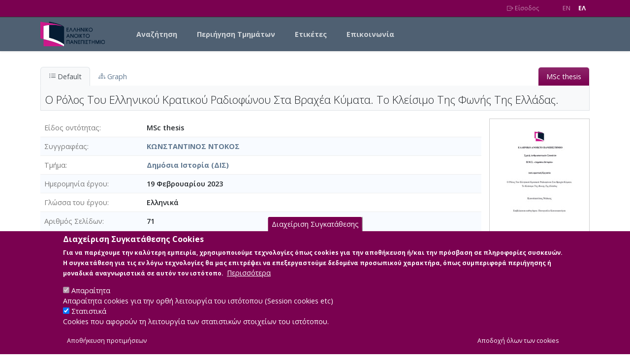

--- FILE ---
content_type: text/html; charset=UTF-8
request_url: https://apothesis.eap.gr/archive/item/179222?lang=el
body_size: 10640
content:

<!DOCTYPE html>
<html lang="el" dir="ltr" class="h-100">
  <head>
    <link rel="preconnect" href="https://fonts.googleapis.com">
    <link rel="preconnect" href="https://fonts.gstatic.com" crossorigin>
    <meta charset="utf-8" />
<noscript><style>form.antibot * :not(.antibot-message) { display: none !important; }</style>
</noscript><script async src="https://www.googletagmanager.com/gtag/js?id=G-WV7RC604GJ"></script>
<script>window.dataLayer = window.dataLayer || [];function gtag(){dataLayer.push(arguments)};gtag("js", new Date());gtag("set", "developer_id.dMDhkMT", true);gtag("config", "G-WV7RC604GJ", {"groups":"default","page_placeholder":"PLACEHOLDER_page_location"});</script>
<meta name="Generator" content="Drupal 10 (https://www.drupal.org)" />
<meta name="MobileOptimized" content="width" />
<meta name="HandheldFriendly" content="true" />
<meta name="viewport" content="width=device-width, initial-scale=1.0" />
<style>div#sliding-popup, div#sliding-popup .eu-cookie-withdraw-banner, .eu-cookie-withdraw-tab {background: #7a0150} div#sliding-popup.eu-cookie-withdraw-wrapper { background: transparent; } #sliding-popup h1, #sliding-popup h2, #sliding-popup h3, #sliding-popup p, #sliding-popup label, #sliding-popup div, .eu-cookie-compliance-more-button, .eu-cookie-compliance-secondary-button, .eu-cookie-withdraw-tab { color: #ffffff;} .eu-cookie-withdraw-tab { border-color: #ffffff;}</style>
<meta name="citation_title" content="Ο Ρόλος Του Ελληνικού Κρατικού Ραδιοφώνου Στα Βραχέα Κύματα.  Το Κλείσιμο Της Φωνής Της Ελλάδας." />
<meta name="citation_author" content="ΚΩΝΣΤΑΝΤΙΝΟΣ ΝΤΟΚΟΣ" />
<meta name="citation_keywords" content="Ραδιόφωνο, βραχέα κύματα, ασυρματιστές, Η Φωνή της Ελλάδας, ναυτεργάτες." />
<meta name="citation_pdf_url" content="/archive/download/37d7142b-4758-46e0-a01e-537b89d5c3bd.pdf" />
<script type="application/ld+json">{"@context":"https://schema.org/","@type":"ScholarlyArticle","headline":"Ο Ρόλος Του Ελληνικού Κρατικού Ραδιοφώνου Στα Βραχέα Κύματα.  Το Κλείσιμο Της Φωνής Της Ελλάδας.","mainEntityOfPage":"https://apothesis.eap.gr/archive/item/179222","datePublished":"2023-02-19","author":[{"@context":"https://schema.org/","@type":"Person","name":"ΚΩΝΣΤΑΝΤΙΝΟΣ ΝΤΟΚΟΣ"}],"abstract":[{"@value":"<p>&nbsp; &nbsp; &nbsp;Με αφορμή το κλείσιμο του προγράμματος \"Η Φωνή της Ελλάδας\" στα βραχέα κύματα, η παρούσα διπλωματική εργασία διερευνά την εξέλιξη της τεχνολογίας του ραδιοφώνου και παράλληλα επιχειρεί να αποτιμήσει την απήχηση του συγκεκριμένου προγράμματος στο ιδιαίτερο ραδιοφωνικό κοινό στο οποίο απευθύνθηκε.&nbsp;</p>","@language":"el"}]}</script>
<link rel="icon" href="/themes/custom/eap_repo/favicon.ico" type="image/vnd.microsoft.icon" />
<script src="/sites/default/files/eu_cookie_compliance/eu_cookie_compliance.script.js?t6c92x" defer></script>

    <title>Ο Ρόλος Του Ελληνικού Κρατικού Ραδιοφώνου Στα Βραχέα Κύματα. Το Κλείσιμο Της Φωνής Της Ελλάδας. | Apothesis - Ελληνικό Ανοικτό Πανεπιστήμιο</title>
    <link rel="stylesheet" media="all" href="/sites/default/files/css/css_G7O5Gi8xg0fXanl5nW3SW1QuxaCMylKWKsqGfOnX3a8.css?delta=0&amp;language=el&amp;theme=eap_repo&amp;include=[base64]" />
<link rel="stylesheet" media="all" href="/assets/vendor/bookreader4/BookReader.css" />
<link rel="stylesheet" media="all" href="/sites/default/files/css/css_tTJUcrS_G7E_RcKioMLUHt7Wcioc09X09vhGpDiBPVk.css?delta=2&amp;language=el&amp;theme=eap_repo&amp;include=[base64]" />
<link rel="stylesheet" media="all" href="https://fonts.googleapis.com/css2?family=Open+Sans:ital,wght@0,300;0,400;0,500;0,600;0,700;1,300;1,400;1,500;1,600;1,700&amp;display=swap" />
<link rel="stylesheet" media="all" href="/assets/vendor/bootstrap-icons/font/bootstrap-icons.css" />
<link rel="stylesheet" media="all" href="/assets/vendor/jquery-ui-1.13.2/jquery-ui.min.css" />
<link rel="stylesheet" media="all" href="/assets/vendor/select2/select2.min.css" />
<link rel="stylesheet" media="all" href="/assets/vendor/select2/select2-bootstrap-5-theme.min.css" />
<link rel="stylesheet" media="all" href="/sites/default/files/css/css_m58rNnFodt_c-VbjIpbqGkSLGGQ97Sq1EW7-NuZxVr0.css?delta=8&amp;language=el&amp;theme=eap_repo&amp;include=[base64]" />
<link rel="stylesheet" media="all" href="/assets/vendor/colorbox/example1/colorbox.css" />
<link rel="stylesheet" media="all" href="/assets/vendor/bootstrap-select/bootstrap-select.min.css" />
<link rel="stylesheet" media="all" href="/sites/default/files/css/css_gUZ4zgvx8vjbNtw1sbYjfdpW_5MrUwky8TNgiv4wBzo.css?delta=11&amp;language=el&amp;theme=eap_repo&amp;include=[base64]" />

    <script src="/assets/js/rg.js"></script>
<script src="/themes/contrib/bootstrap5/dist/bootstrap/5.3.3/dist/js/bootstrap.bundle.js"></script>

  </head>
  <body class="path-archive    bg- d-flex flex-column h-100">
        <a href="#main-content" class="visually-hidden focusable skip-link">
      Skip to main content
    </a>
    
      <div class="dialog-off-canvas-main-canvas d-flex flex-column h-100" data-off-canvas-main-canvas>
    
<header class="rg-header">
  <nav class="rg-top-nav navbar navbar-expand">
    <div class="container d-flex flex-wrap justify-content-end">
      
      
      <ul class="rg-menu-user me-3">
                  <li><a href="/saml/login"><i class="bi bi-box-arrow-right"></i> Είσοδος</a></li>
              </ul>

      <ul class="rg-menu-lang ms-3">
        <li><a href="/archive/item/179222?lang=en" class="">EN</a></li>
        <li><a href="/archive/item/179222?lang=el" class="active fw-bold">EΛ</a></li>
      </ul>
    </div>
  </nav>
  <nav class="rg-main-nav navbar navbar-expand-lg">
    <div class="container d-flex">
          <div id="block-eap-repo-branding" class="block block-system block-system-branding-block">
  
    
  <div class="navbar-brand d-flex align-items-center">

    <a href="/home" title="Home" rel="home" class="site-logo d-block">
    <img src="/themes/custom/eap_repo/logo.svg" height="50" width="131" alt="Home" />
  </a>
  
  <div>
    
      </div>
</div>
</div>


      <button class="navbar-toggler collapsed" type="button"
              data-bs-toggle="collapse"
              data-bs-target="#navbarSupportedContent"
              aria-controls="navbarSupportedContent"
              aria-expanded="false"
              aria-label="Toggle navigation">
        <span class="navbar-toggler-icon"></span>
      </button>
      <div class="collapse navbar-collapse main-menu-collapse" id="navbarSupportedContent">
            <nav role="navigation" aria-labelledby="block-eap-repo-main-navigation-menu" id="block-eap-repo-main-navigation" class="block block-menu navigation menu--main">
            
  <h5 class="visually-hidden" id="block-eap-repo-main-navigation-menu">Main navigation</h5>
  

        
            <ul data-block="nav_main" class="navbar-nav justify-content-end flex-wrap nav-level-0">
                    <li class="nav-item">
          <a href="/archive/search" class="nav-link" data-drupal-link-system-path="archive/search">Αναζήτηση</a>
      </li>

                    <li class="nav-item">
          <a href="/archive/item/235" class="nav-link" data-drupal-link-system-path="archive/item/235">Περιήγηση Τμημάτων</a>
      </li>

                    <li class="nav-item">
          <a href="/archive/tagcloud/keywords" class="nav-link" data-drupal-link-system-path="archive/tagcloud/keywords">Ετικέτες</a>
      </li>

                    <li class="nav-item">
          <a href="/contact/feedback" class="nav-link" data-drupal-link-system-path="contact/feedback">Επικοινωνία</a>
      </li>

        </ul>
  



  </nav>


      </div>
    </div>
  </nav>
</header>

<main role="main">
  <a id="main-content" tabindex="-1"></a>
      
  <div class="container">
    <div class="row g-0">
            <div class="order-1 order-lg-2 col-12">
            <div data-drupal-messages-fallback class="hidden"></div>
<div id="block-eap-repo-content" class="block block-system block-system-main-block">
  
    
      <!-- rg start -->
<div class="arch-wrap"><ul class="opac-item-tabs ptrn-tabs" role="tablist">
               <li><a href="#default-tab" role="tab" class="active"
                data-bs-toggle="tab"
                data-bs-target="#default-tab"
                onclick='d3.selectAll("svg").remove();'>
                    <i class="bi bi-list-ul"></i> Default</a>
                </li ><li><a href="#graph-tab" role="tab" data-bs-toggle="tab" data-bs-target="#graph-tab" onclick="loadVis()"><i class="bi bi-diagram-3"></i> Graph</a ></li ><li class="tabtype msc-thesis " /><a>MSc thesis</a></li></ul ><div class="tab-content type-auth-work" ><div id="default-tab" class="tab-pane active" ><div id="btitle" class="wrap-title" ><h1 id="item-title"  about="http://arc.altsol.com/archive/item/179222"  item-id="179222" property="dc:title" >Ο Ρόλος Του Ελληνικού Κρατικού Ραδιοφώνου Στα Βραχέα Κύματα. Το Κλείσιμο Της Φωνής Της Ελλάδας.</h1></div><div id="main-content-wrap" class="main-content-wrap" role="main" aria-label="Αναλυτικές πληροφορίες" ><div class="fields-photo-wrap" ><ol class="fields-list" ><li class="flxclmn"><label>Είδος οντότητας</label><span class="fldval">MSc thesis</span></li><li class="dissertation_author">
        <label>Συγγραφέας</label>
		<span class="fldval">
				  <a class="assetlink" href="/archive/item/179221"  >ΚΩΝΣΤΑΝΤΙΝΟΣ ΝΤΟΚΟΣ</a>
	    </span></li><li class="dissertation_department">
        <label>Τμήμα</label>
		<span class="fldval">
				  <a class="assetlink" href="/archive/item/121"  >Δημόσια Ιστορία (ΔΙΣ)</a>
	    </span></li><li class="Date"><label>Ημερομηνία έργου</label>
     <span class="fldval"  about="http://arc.altsol.com/archive/item/179222">
          <span property="dc:date" >19 Φεβρουαρίου 2023  </span>
     </span></li><li class="Language">
        <label>Γλώσσα του έργου</label>
		<span class="fldval">
				  Ελληνικά
	    </span></li><li class="Physical_Description">
        <label>Αριθμός Σελίδων</label>
		<span class="fldval">
				  71
	    </span></li><li class="dissertation_supervisor">
        <label>Επιβλέπων</label>
		<span class="fldval">
				  Κουτσοπανάγου, Παναγιούλα
	    </span></li><li class="keyword">
        <label>Λέξεις κλειδιά</label>
		<span class="fldval" >
				Ραδιόφωνο, βραχέα κύματα, ασυρματιστές, Η Φωνή της Ελλάδας, ναυτεργάτες.
		</span></li>
<li class="keyword">
        <label>Πρόγραμμα / Ενότητα</label>
		<span class="fldval" >
				ΙΣΤΟΡΙΑ ΚΑΙ ΜΜΕ
		</span></li><li class="appendixes"><label>Αριθμός Παραρτημάτων</label><span class="fldval">-</span></li><li class="references"><label>Αριθμός ελληνικών βιβλιογραφικών αναφορών</label><span class="fldval">66</span></li><li class="keyword">
        <label>Αριθμός διεθνών βιβλιογραφικών αναφορών</label>
		<span class="fldval" >
				19
		</span></li><li class="dissertation_abstract label-field-row">
        <label>Περίληψη (Abstract)</label>
        <ul class="longtext-list"  about="http://arc.altsol.com/archive/item/179222" >
                    <li>
                           <p style="text-align: justify;" data-mce-style="text-align: justify;">     Με αφορμή το κλείσιμο του προγράμματος "Η Φωνή της Ελλάδας" στα βραχέα κύματα, η παρούσα διπλωματική εργασία διερευνά την εξέλιξη της τεχνολογίας του ραδιοφώνου και παράλληλα επιχειρεί να αποτιμήσει την απήχηση του συγκεκριμένου προγράμματος στο ιδιαίτερο ραδιοφωνικό κοινό στο οποίο απευθύνθηκε. </p>
                        
                        
                    </li>
        </ul></li><li class="publisher">
        <label>Εκδότης</label>
		<span class="fldval" >
				Hellenic Open University
		</span></li><li class="dissertation_licence">
        <label>Άδεια</label>
		<span class="fldval">
				  <a class="assetlink" href="/archive/item/171"  >Attribution-NonCommercial-NoDerivatives 4.0 Διεθνές</a>
	    </span></li></ol><div id="photoContainer" class="field-photo" ><a class="group colorbox-load" rel="gal" href="/media/590/191/873/726/th_179222_0_big.jpg" title="Φωτογραφία του περιγραφόμενου στοιχείου" aria-hidden = "true" ><img class="img-fluid img-sm-detail" src="/media/590/191/873/726/th_179222_0_small.jpg" alt="Φωτογραφία του περιγραφόμενου στοιχείου" /></a></div></div></div><div id="item-content-wrap" class="item-content-wrap itemrel" role="complementary" aria-label="Συμπληρωματικές πληροφορίες" ><div class="bitstreams-panel bitstreams"><h4 class="bitstreams-panel-header"><strong>Κύρια Αρχεία Διατριβής</strong></h4><ul class="items-flx nozbr bitstreams-list"><li class="odd" ><div class="res-flx-item bitstreams-item last  "><span class="flx-item-thumb"><img src="/_assets/img/pdf.jpg"  alt="thumbnail of bitstream" /></span>  <div class="flx-item-info"> Ο Ρόλος Του Ελληνικού Κρατικού Ραδιοφώνου Στα Βραχέα Κύματα. Το Κλείσιμο Της Φωνής Της Ελλάδας.<br>Περιγραφή: std513055_NTOKOS_KONSTANTINOS_.pdf (pdf)
&nbsp; <a class="btn btn-primary btn-sm bookreader-ctrl" id="btn-br-179230" role="button"  href="#clp-br-179230" aria-expanded="false" aria-controls="clp-br-179230" data-rg-target-id="clp-br-179230" data-rg-bitstream-id="179230">
                <i class="bi bi-book" aria-hidden="true"></i> Book Reader</a><div class="cataloging-actions-group" role="group" aria-label="Item Actions"></div> <!-- end Item Actions --><br/>Μέγεθος: 0.7&nbsp;MB</div><span class="r_icons"><a href="/archive/download/37d7142b-4758-46e0-a01e-537b89d5c3bd.pdf" title="Μεταφόρτωση του αρχείου"><i class="bi bi-download"></i></a></span></div><div class="item-br-wrap">
                           <div class="rg-slider closed" id="clp-br-179230">
                               <div id="br-179230" class="BookReader">

                               </div>
                           </div>
                        </div></li></ul> <!--end items-flx wrapdiv--> </div> <!-- end panel div --> </div></div>
          <div id="graph-tab" class="tab-pane" tabindex="100" aria-hidden="true">

            <div id="node-title" class="title-hwrap">
              <h1 id="item-title" class="item-title">Ο Ρόλος Του Ελληνικού Κρατικού Ραδιοφώνου Στα Βραχέα Κύματα. Το Κλείσιμο Της Φωνής Της Ελλάδας. - <em class="text-muted">Identifier:</em> 179222</h1>

              <div class="flxclmn">
                <p>Internal display of the 179222 entity interconnections <span class="text-muted"> (Node labels correspond to identifiers)</span></p>
              </div>

            </div>
              <div id="graph-wrap" class="graph-wrap">

                  <div id="gwait" style="display:block; position:absolute;"><img src="/_assets/img/loading.gif" width="64" height="64" /><br>Loading..</div>
                  <div id="graph-main" class="graph-main">

                  </div>
                  <div id="side-panel" class="graph-sidebar">
                      <div id="legend" class="panel panel-default">
                          <div id="legendTitle" class="panel-heading">
                            <h3 class="panel-title">
                              <a data-bs-toggle="collapse" data-bs-target="#legendBody" href="#">
                                <i class="bi bi-card-list"></i> Legend
                              </a>
                            </h3>
                          </div>
                          <div id="legendBody" class="panel-body collapse">
                              <div>
                                  <ul class="list list-group">
                                  </ul>
                              </div>
                          </div>
                      </div>
                      <div id="graph-nav" class="panel panel-default">
                          <div id="navTitle" class="panel-heading">
                            <h3 class="panel-title">
                              <a data-bs-toggle="collapse" data-bs-target="#navBody" href="#">
                                <i class="bi bi-sort-down"></i>
                                Navigation
                              </a>
                            </h3>
                          </div>
                          <div id="navBody" class="panel-body collapse show">
                              <div>
                                  <ul class="list-group"></ul>
                              </div>
                          </div>
                      </div>
                      <div id="graph-info" class="panel panel-default">
                          <div id="infoTitle" class="panel-heading">
                            <h3 class="panel-title">
                              <a data-bs-toggle="collapse" data-bs-target="#infoBody" href="#">
                                <i class="bi bi-info-circle"></i>
                                Info
                              </a>
                            </h3>
                          </div>
                          <div id="infoBody" class="panel-body collapse show">
                              <div>
                                  <div id="info" class="panel panel-default">
                                      <div class="padding"></div>
                                  </div>
                                  <div id="iwait" style="display:none"><img src="/_assets/img/loading.gif" width="32" height="32" /><br>Loading..</div>
                                  <ul class="list-group"></ul>
                              </div>
                          </div>
                      </div>
                      <div id="menu" class="panel panel-default">
                          <div id="controlTitle" class="panel-heading">
                            <h3 class="panel-title">
                              <a data-bs-toggle="collapse" data-bs-target="#controlBody" href="#">
                                <i class="bi bi-gear-wide-connected"></i>
                                Controls
                              </a>
                            </h3>
                         </div>
                          <div id="controlBody" class="panel-body collapse form-check">
                              <div>
                                  <div class="btn-group form-group" role="group">
                                      <button type="button" class="btn btn-default" onclick="graph.force.stop(); graph.force.gravity(0);">Freeze</button>
                                      <button type="button" class="btn btn-default" onclick="graph.force.gravity(0.004); graph.force.resume()">Thaw</button>
                                      <button type="button" class="btn btn-default" onclick="graph.force.stop(); graph.zoomFit(0.95, 500)">Fit</button>
                                  </div>
                                  <div class="form-group range">
                                      <label for="narrowControl">Narrowness</label>
                                      <input type="range" class="narrow-range" id="narrowControl" min="2" max="10" value="2" onchange="graph.nodesSpread(this)">
                                  </div>
                                  <div class="form-group checkbox">
                                      <label><input type="checkbox" onchange="graph.toggleLinks(this)">Inferred</label>
                                  </div>
                              </div>
                          </div>
                      </div>
                  </div>
              </div>
          </div>
        </div><script>
      if(!window['rg_translations']) {
        window['rg_translations'] = {};
      }
     window['rg_translations']['Page']='Σελίδα';
window['rg_translations'][' of ']=' από ';
window['rg_translations']['Zoom out']='Σμίκρυνση';
window['rg_translations']['Zoom in']='Μεγέθυνση';
window['rg_translations']['One-page view']='Μονοσέλιδη εμφάνιση';
window['rg_translations']['Two-page view']='Δισέλιδη εμφάνιση';
window['rg_translations']['Toggle fullscreen']='Εναλλαγή πλήρης οθόνης';
window['rg_translations']['Thumbnail view']='Εμφάνιση μικρογραφιών';
window['rg_translations']['Flip left']='Γύρισμα σελίδας αριστερά';
window['rg_translations']['Flip right']='Γύρισμα σελίδας δεξιά';
window['rg_translations']['Reset']='Επαναφορά';
window['rg_translations']['Rotate 90 Degrees Left']='Περιστροφή 90 μοίρες Αριστερά';
window['rg_translations']['Rotate 90 Degrees Right']='Περιστροφή 90 μοίρες Δεξιά';
window['rg_translations']['Rotate 180 Degrees']='Περιστροφή 180 μοίρες';
window['rg_translations']['Click to enter Inspect Mode']='Λειτουργία Επισκόπησης Λεπτομερειών';
window['rg_translations']['Inspect Detail Mode.']='Λειτουργία Επισκόπησης.';
window['rg_translations']['Scroll to zoom and click to pan the image around']='Χρησιμοποιήστε το Scroll για Μεγέθυνση/Σμίκρυνση και κρατήστε το κλίκ για να μετακινήσετε την εικόνα';
</script>
</div>
<!-- rg fin -->
  </div>


      </div>
          </div>
  </div>

</main>

  <footer>
    <div class="container">
          <div id="block-footersocial" class="block block-block-content block-block-content347afb8a-3c88-4909-b952-c79b36545020">
  
    
      
            <div class="clearfix text-formatted field field--name-body field--type-text-with-summary field--label-hidden field__item"><div class="text-center">
<a href="https://www.facebook.com/eapuni/" target="_blank" class="me-1"><i class="bi bi-facebook" style="font-size: 1.8rem" role="button" aria-hidden="true"></i></a>
<a href="https://twitter.com/eapuni" target="_blank" class="me-1"><i class="bi bi-twitter" style="font-size: 1.8rem" role="button" aria-hidden="true"></i></a>
<a href="https://www.linkedin.com/edu/school?id=189134" target="_blank" class="me-1"><i class="bi bi-linkedin" style="font-size: 1.8rem" role="button" aria-hidden="true"></i></a>
 <a href="https://www.youtube.com/c/%CE%95%CE%BB%CE%BB%CE%B7%CE%BD%CE%B9%CE%BA%CF%8C%CE%91%CE%BD%CE%BF%CE%B9%CE%BA%CF%84%CF%8C%CE%A0%CE%B1%CE%BD%CE%B5%CF%80%CE%B9%CF%83%CF%84%CE%AE%CE%BC%CE%B9%CE%BF%CE%95%CE%91%CE%A0" target="_blank" class="me-1"><i class="bi bi-youtube" style="font-size: 1.8rem" role="button" aria-hidden="true"></i></a>
</div></div>
      
  </div>
<div id="block-poweredby" class="block block-block-content block-block-contentb38983e2-ff6d-45bf-9242-376cfd47c555">
  
    
      
            <div class="clearfix text-formatted field field--name-body field--type-text-with-summary field--label-hidden field__item"><p class="poweredby text-center my-3 py-3"><small>Developed by </small><a href="https://www.interoptics.gr" target="_blank"><small><strong>INTEROPTICS</strong></small></a> | <small>Powered by </small><a href="https://reasonablegraph.org/" target="_blank"><small><strong>ReasonableGraph.org</strong></small></a> &nbsp;&nbsp;<a href="/accessibility-note"><small>Δήλωση Προσβασιμότητας</small></a>&nbsp;|&nbsp; <a href="/staff/login"><small>CMS Login</small></a></p></div>
      
  </div>


    </div>
  </footer>


<!-- Modal 
<div class="modal fade" id="announceModal" tabindex="-1"
     aria-labelledby="announceModalLabel" aria-hidden="true">
    <div class="modal-dialog modal-dialog-centered">
        <div class="modal-content">
            <div class="modal-header">
                <h1 class="modal-title fs-5" id="announceModalLabel">Ανακοίνωση</h1>
                <button type="button" class="btn-close" data-bs-dismiss="modal"
                        aria-label="Close"></button>
            </div>
            <div class="modal-body">
                <p>Σας ενημερώνουμε ότι η λειτουργία του Ιδρυματικού Αποθετηρίου δεν θα
                    είναι δυνατή κατά τις επόμενες ημέρες, λόγω τεχνικών διεργασιών.
                </p>
                <p>
                    Ζητούμε συγγνώμη για την αναστάτωση και ευχαριστούμε για την κατανόησή
                    σας.
                </p>
            </div>
            <div class="modal-footer">
                <button type="button" class="btn btn-secondary" data-bs-dismiss="modal">
                    Κλείσιμο
                </button>
            </div>
        </div>
    </div>
</div>
-->

<script type="application/javascript">
//  window.onload = (event) => {
//    const announceModal = new bootstrap.Modal('#announceModal', {
//      keyboard: false
//    })
//    announceModal.show();
//};
</script>

<script src="https://cdn.userway.org/widget.js" data-account="jfnQ9850fB"></script>

  </div>

    
    <script type="application/json" data-drupal-selector="drupal-settings-json">{"path":{"baseUrl":"\/","pathPrefix":"","currentPath":"archive\/item\/179222","currentPathIsAdmin":false,"isFront":false,"currentLanguage":"el","currentQuery":{"lang":"el"}},"pluralDelimiter":"\u0003","suppressDeprecationErrors":true,"google_analytics":{"account":"G-WV7RC604GJ","trackOutbound":true,"trackMailto":true,"trackTel":true,"trackDownload":true,"trackDownloadExtensions":"7z|aac|arc|arj|asf|asx|avi|bin|csv|doc(x|m)?|dot(x|m)?|exe|flv|gif|gz|gzip|hqx|jar|jpe?g|js|mp(2|3|4|e?g)|mov(ie)?|msi|msp|pdf|phps|png|ppt(x|m)?|pot(x|m)?|pps(x|m)?|ppam|sld(x|m)?|thmx|qtm?|ra(m|r)?|sea|sit|tar|tgz|torrent|txt|wav|wma|wmv|wpd|xls(x|m|b)?|xlt(x|m)|xlam|xml|z|zip"},"eu_cookie_compliance":{"cookie_policy_version":"1.0.0","popup_enabled":true,"popup_agreed_enabled":false,"popup_hide_agreed":false,"popup_clicking_confirmation":false,"popup_scrolling_confirmation":false,"popup_html_info":"\u003Cbutton type=\u0022button\u0022 class=\u0022eu-cookie-withdraw-tab\u0022\u003E\u0394\u03b9\u03b1\u03c7\u03b5\u03af\u03c1\u03b9\u03c3\u03b7 \u03a3\u03c5\u03b3\u03ba\u03b1\u03c4\u03ac\u03b8\u03b5\u03c3\u03b7\u03c2\u003C\/button\u003E\n\u003Cdiv aria-labelledby=\u0022popup-text\u0022  class=\u0022eu-cookie-compliance-banner eu-cookie-compliance-banner-info eu-cookie-compliance-banner--categories\u0022\u003E\n  \u003Cdiv class=\u0022popup-content info eu-cookie-compliance-content\u0022\u003E\n        \u003Cdiv id=\u0022popup-text\u0022 class=\u0022eu-cookie-compliance-message\u0022 role=\u0022document\u0022\u003E\n      \u003Ch2\u003E\u0394\u03b9\u03b1\u03c7\u03b5\u03af\u03c1\u03b9\u03c3\u03b7 \u03a3\u03c5\u03b3\u03ba\u03b1\u03c4\u03ac\u03b8\u03b5\u03c3\u03b7\u03c2 Cookies\u003C\/h2\u003E\u003Cp\u003E\u0393\u03b9\u03b1 \u03bd\u03b1 \u03c0\u03b1\u03c1\u03ad\u03c7\u03bf\u03c5\u03bc\u03b5 \u03c4\u03b7\u03bd \u03ba\u03b1\u03bb\u03cd\u03c4\u03b5\u03c1\u03b7 \u03b5\u03bc\u03c0\u03b5\u03b9\u03c1\u03af\u03b1, \u03c7\u03c1\u03b7\u03c3\u03b9\u03bc\u03bf\u03c0\u03bf\u03b9\u03bf\u03cd\u03bc\u03b5 \u03c4\u03b5\u03c7\u03bd\u03bf\u03bb\u03bf\u03b3\u03af\u03b5\u03c2 \u03cc\u03c0\u03c9\u03c2 cookies \u03b3\u03b9\u03b1 \u03c4\u03b7\u03bd \u03b1\u03c0\u03bf\u03b8\u03ae\u03ba\u03b5\u03c5\u03c3\u03b7 \u03ae\/\u03ba\u03b1\u03b9 \u03c4\u03b7\u03bd \u03c0\u03c1\u03cc\u03c3\u03b2\u03b1\u03c3\u03b7 \u03c3\u03b5 \u03c0\u03bb\u03b7\u03c1\u03bf\u03c6\u03bf\u03c1\u03af\u03b5\u03c2 \u03c3\u03c5\u03c3\u03ba\u03b5\u03c5\u03ce\u03bd. \u0397 \u03c3\u03c5\u03b3\u03ba\u03b1\u03c4\u03ac\u03b8\u03b5\u03c3\u03b7 \u03b3\u03b9\u03b1 \u03c4\u03b9\u03c2 \u03b5\u03bd \u03bb\u03cc\u03b3\u03c9 \u03c4\u03b5\u03c7\u03bd\u03bf\u03bb\u03bf\u03b3\u03af\u03b5\u03c2 \u03b8\u03b1 \u03bc\u03b1\u03c2 \u03b5\u03c0\u03b9\u03c4\u03c1\u03ad\u03c8\u03b5\u03b9 \u03bd\u03b1 \u03b5\u03c0\u03b5\u03be\u03b5\u03c1\u03b3\u03b1\u03c3\u03c4\u03bf\u03cd\u03bc\u03b5 \u03b4\u03b5\u03b4\u03bf\u03bc\u03ad\u03bd\u03b1 \u03c0\u03c1\u03bf\u03c3\u03c9\u03c0\u03b9\u03ba\u03bf\u03cd \u03c7\u03b1\u03c1\u03b1\u03ba\u03c4\u03ae\u03c1\u03b1, \u03cc\u03c0\u03c9\u03c2 \u03c3\u03c5\u03bc\u03c0\u03b5\u03c1\u03b9\u03c6\u03bf\u03c1\u03ac \u03c0\u03b5\u03c1\u03b9\u03ae\u03b3\u03b7\u03c3\u03b7\u03c2 \u03ae \u03bc\u03bf\u03bd\u03b1\u03b4\u03b9\u03ba\u03ac \u03b1\u03bd\u03b1\u03b3\u03bd\u03c9\u03c1\u03b9\u03c3\u03c4\u03b9\u03ba\u03ac \u03c3\u03b5 \u03b1\u03c5\u03c4\u03cc\u03bd \u03c4\u03bf\u03bd \u03b9\u03c3\u03c4\u03cc\u03c4\u03bf\u03c0\u03bf.\u0026nbsp;\u003C\/p\u003E\n              \u003Cbutton type=\u0022button\u0022 class=\u0022find-more-button eu-cookie-compliance-more-button\u0022\u003E\u03a0\u03b5\u03c1\u03b9\u03c3\u03c3\u03cc\u03c4\u03b5\u03c1\u03b1\u003C\/button\u003E\n          \u003C\/div\u003E\n\n          \u003Cdiv id=\u0022eu-cookie-compliance-categories\u0022 class=\u0022eu-cookie-compliance-categories\u0022\u003E\n                  \u003Cdiv class=\u0022eu-cookie-compliance-category\u0022\u003E\n            \u003Cdiv\u003E\n              \u003Cinput type=\u0022checkbox\u0022 name=\u0022cookie-categories\u0022 class=\u0022eu-cookie-compliance-category-checkbox\u0022 id=\u0022cookie-category-aparaitita\u0022\n                     value=\u0022aparaitita\u0022\n                      checked                       disabled  \u003E\n              \u003Clabel for=\u0022cookie-category-aparaitita\u0022\u003E\u0391\u03c0\u03b1\u03c1\u03b1\u03af\u03c4\u03b7\u03c4\u03b1\u003C\/label\u003E\n            \u003C\/div\u003E\n                          \u003Cdiv class=\u0022eu-cookie-compliance-category-description\u0022\u003E\u0391\u03c0\u03b1\u03c1\u03b1\u03af\u03c4\u03b7\u03c4\u03b1 cookies \u03b3\u03b9\u03b1 \u03c4\u03b7\u03bd \u03bf\u03c1\u03b8\u03ae \u03bb\u03b5\u03b9\u03c4\u03bf\u03c5\u03c1\u03b3\u03af\u03b1 \u03c4\u03bf\u03c5 \u03b9\u03c3\u03c4\u03cc\u03c4\u03bf\u03c0\u03bf\u03c5 (Session cookies etc)\u003C\/div\u003E\n                      \u003C\/div\u003E\n                  \u003Cdiv class=\u0022eu-cookie-compliance-category\u0022\u003E\n            \u003Cdiv\u003E\n              \u003Cinput type=\u0022checkbox\u0022 name=\u0022cookie-categories\u0022 class=\u0022eu-cookie-compliance-category-checkbox\u0022 id=\u0022cookie-category-statistika\u0022\n                     value=\u0022statistika\u0022\n                      checked                       \u003E\n              \u003Clabel for=\u0022cookie-category-statistika\u0022\u003E\u03a3\u03c4\u03b1\u03c4\u03b9\u03c3\u03c4\u03b9\u03ba\u03ac\u003C\/label\u003E\n            \u003C\/div\u003E\n                          \u003Cdiv class=\u0022eu-cookie-compliance-category-description\u0022\u003ECookies \u03c0\u03bf\u03c5 \u03b1\u03c6\u03bf\u03c1\u03bf\u03cd\u03bd \u03c4\u03b7 \u03bb\u03b5\u03b9\u03c4\u03bf\u03c5\u03c1\u03b3\u03af\u03b1 \u03c4\u03c9\u03bd \u03c3\u03c4\u03b1\u03c4\u03b9\u03c3\u03c4\u03b9\u03ba\u03ce\u03bd \u03c3\u03c4\u03bf\u03b9\u03c7\u03b5\u03af\u03c9\u03bd \u03c4\u03bf\u03c5 \u03b9\u03c3\u03c4\u03cc\u03c4\u03bf\u03c0\u03bf\u03c5.\u003C\/div\u003E\n                      \u003C\/div\u003E\n                          \u003Cdiv class=\u0022eu-cookie-compliance-categories-buttons\u0022\u003E\n            \u003Cbutton type=\u0022button\u0022\n                    class=\u0022eu-cookie-compliance-save-preferences-button  button button--small\u0022\u003E\u0391\u03c0\u03bf\u03b8\u03ae\u03ba\u03b5\u03c5\u03c3\u03b7 \u03c0\u03c1\u03bf\u03c4\u03b9\u03bc\u03ae\u03c3\u03b5\u03c9\u03bd\u003C\/button\u003E\n          \u003C\/div\u003E\n              \u003C\/div\u003E\n    \n    \u003Cdiv id=\u0022popup-buttons\u0022 class=\u0022eu-cookie-compliance-buttons eu-cookie-compliance-has-categories\u0022\u003E\n            \u003Cbutton type=\u0022button\u0022 class=\u0022agree-button eu-cookie-compliance-default-button button button--small button--primary\u0022\u003E\u0391\u03c0\u03bf\u03b4\u03bf\u03c7\u03ae \u03cc\u03bb\u03c9\u03bd \u03c4\u03c9\u03bd cookies\u003C\/button\u003E\n              \u003Cbutton type=\u0022button\u0022 class=\u0022eu-cookie-withdraw-button visually-hidden button button--small\u0022\u003E\u0391\u03c0\u03cc\u03c3\u03c5\u03c1\u03c3\u03b7 \u03a3\u03c5\u03b3\u03ba\u03b1\u03c4\u03ac\u03b8\u03b5\u03c3\u03b7\u03c2\u003C\/button\u003E\n          \u003C\/div\u003E\n  \u003C\/div\u003E\n\u003C\/div\u003E","use_mobile_message":false,"mobile_popup_html_info":"\u003Cbutton type=\u0022button\u0022 class=\u0022eu-cookie-withdraw-tab\u0022\u003E\u0394\u03b9\u03b1\u03c7\u03b5\u03af\u03c1\u03b9\u03c3\u03b7 \u03a3\u03c5\u03b3\u03ba\u03b1\u03c4\u03ac\u03b8\u03b5\u03c3\u03b7\u03c2\u003C\/button\u003E\n\u003Cdiv aria-labelledby=\u0022popup-text\u0022  class=\u0022eu-cookie-compliance-banner eu-cookie-compliance-banner-info eu-cookie-compliance-banner--categories\u0022\u003E\n  \u003Cdiv class=\u0022popup-content info eu-cookie-compliance-content\u0022\u003E\n        \u003Cdiv id=\u0022popup-text\u0022 class=\u0022eu-cookie-compliance-message\u0022 role=\u0022document\u0022\u003E\n      \n              \u003Cbutton type=\u0022button\u0022 class=\u0022find-more-button eu-cookie-compliance-more-button\u0022\u003E\u03a0\u03b5\u03c1\u03b9\u03c3\u03c3\u03cc\u03c4\u03b5\u03c1\u03b1\u003C\/button\u003E\n          \u003C\/div\u003E\n\n          \u003Cdiv id=\u0022eu-cookie-compliance-categories\u0022 class=\u0022eu-cookie-compliance-categories\u0022\u003E\n                  \u003Cdiv class=\u0022eu-cookie-compliance-category\u0022\u003E\n            \u003Cdiv\u003E\n              \u003Cinput type=\u0022checkbox\u0022 name=\u0022cookie-categories\u0022 class=\u0022eu-cookie-compliance-category-checkbox\u0022 id=\u0022cookie-category-aparaitita\u0022\n                     value=\u0022aparaitita\u0022\n                      checked                       disabled  \u003E\n              \u003Clabel for=\u0022cookie-category-aparaitita\u0022\u003E\u0391\u03c0\u03b1\u03c1\u03b1\u03af\u03c4\u03b7\u03c4\u03b1\u003C\/label\u003E\n            \u003C\/div\u003E\n                          \u003Cdiv class=\u0022eu-cookie-compliance-category-description\u0022\u003E\u0391\u03c0\u03b1\u03c1\u03b1\u03af\u03c4\u03b7\u03c4\u03b1 cookies \u03b3\u03b9\u03b1 \u03c4\u03b7\u03bd \u03bf\u03c1\u03b8\u03ae \u03bb\u03b5\u03b9\u03c4\u03bf\u03c5\u03c1\u03b3\u03af\u03b1 \u03c4\u03bf\u03c5 \u03b9\u03c3\u03c4\u03cc\u03c4\u03bf\u03c0\u03bf\u03c5 (Session cookies etc)\u003C\/div\u003E\n                      \u003C\/div\u003E\n                  \u003Cdiv class=\u0022eu-cookie-compliance-category\u0022\u003E\n            \u003Cdiv\u003E\n              \u003Cinput type=\u0022checkbox\u0022 name=\u0022cookie-categories\u0022 class=\u0022eu-cookie-compliance-category-checkbox\u0022 id=\u0022cookie-category-statistika\u0022\n                     value=\u0022statistika\u0022\n                      checked                       \u003E\n              \u003Clabel for=\u0022cookie-category-statistika\u0022\u003E\u03a3\u03c4\u03b1\u03c4\u03b9\u03c3\u03c4\u03b9\u03ba\u03ac\u003C\/label\u003E\n            \u003C\/div\u003E\n                          \u003Cdiv class=\u0022eu-cookie-compliance-category-description\u0022\u003ECookies \u03c0\u03bf\u03c5 \u03b1\u03c6\u03bf\u03c1\u03bf\u03cd\u03bd \u03c4\u03b7 \u03bb\u03b5\u03b9\u03c4\u03bf\u03c5\u03c1\u03b3\u03af\u03b1 \u03c4\u03c9\u03bd \u03c3\u03c4\u03b1\u03c4\u03b9\u03c3\u03c4\u03b9\u03ba\u03ce\u03bd \u03c3\u03c4\u03bf\u03b9\u03c7\u03b5\u03af\u03c9\u03bd \u03c4\u03bf\u03c5 \u03b9\u03c3\u03c4\u03cc\u03c4\u03bf\u03c0\u03bf\u03c5.\u003C\/div\u003E\n                      \u003C\/div\u003E\n                          \u003Cdiv class=\u0022eu-cookie-compliance-categories-buttons\u0022\u003E\n            \u003Cbutton type=\u0022button\u0022\n                    class=\u0022eu-cookie-compliance-save-preferences-button  button button--small\u0022\u003E\u0391\u03c0\u03bf\u03b8\u03ae\u03ba\u03b5\u03c5\u03c3\u03b7 \u03c0\u03c1\u03bf\u03c4\u03b9\u03bc\u03ae\u03c3\u03b5\u03c9\u03bd\u003C\/button\u003E\n          \u003C\/div\u003E\n              \u003C\/div\u003E\n    \n    \u003Cdiv id=\u0022popup-buttons\u0022 class=\u0022eu-cookie-compliance-buttons eu-cookie-compliance-has-categories\u0022\u003E\n            \u003Cbutton type=\u0022button\u0022 class=\u0022agree-button eu-cookie-compliance-default-button button button--small button--primary\u0022\u003E\u0391\u03c0\u03bf\u03b4\u03bf\u03c7\u03ae \u03cc\u03bb\u03c9\u03bd \u03c4\u03c9\u03bd cookies\u003C\/button\u003E\n              \u003Cbutton type=\u0022button\u0022 class=\u0022eu-cookie-withdraw-button visually-hidden button button--small\u0022\u003E\u0391\u03c0\u03cc\u03c3\u03c5\u03c1\u03c3\u03b7 \u03a3\u03c5\u03b3\u03ba\u03b1\u03c4\u03ac\u03b8\u03b5\u03c3\u03b7\u03c2\u003C\/button\u003E\n          \u003C\/div\u003E\n  \u003C\/div\u003E\n\u003C\/div\u003E","mobile_breakpoint":768,"popup_html_agreed":false,"popup_use_bare_css":false,"popup_height":"auto","popup_width":"100%","popup_delay":1000,"popup_link":"https:\/\/www.eap.gr\/wp-content\/uploads\/2020\/10\/oroi-xr.pdf","popup_link_new_window":true,"popup_position":false,"fixed_top_position":true,"popup_language":"el","store_consent":false,"better_support_for_screen_readers":false,"cookie_name":"","reload_page":false,"domain":"","domain_all_sites":false,"popup_eu_only":false,"popup_eu_only_js":false,"cookie_lifetime":100,"cookie_session":0,"set_cookie_session_zero_on_disagree":0,"disagree_do_not_show_popup":false,"method":"categories","automatic_cookies_removal":true,"allowed_cookies":"","withdraw_markup":"\u003Cbutton type=\u0022button\u0022 class=\u0022eu-cookie-withdraw-tab\u0022\u003E\u0394\u03b9\u03b1\u03c7\u03b5\u03af\u03c1\u03b9\u03c3\u03b7 \u03a3\u03c5\u03b3\u03ba\u03b1\u03c4\u03ac\u03b8\u03b5\u03c3\u03b7\u03c2\u003C\/button\u003E\n\u003Cdiv aria-labelledby=\u0022popup-text\u0022 class=\u0022eu-cookie-withdraw-banner\u0022\u003E\n  \u003Cdiv class=\u0022popup-content info eu-cookie-compliance-content\u0022\u003E\n    \u003Cdiv id=\u0022popup-text\u0022 class=\u0022eu-cookie-compliance-message\u0022 role=\u0022document\u0022\u003E\n      \u003Ch2\u003E\u0394\u03b9\u03b1\u03c7\u03b5\u03af\u03c1\u03b9\u03c3\u03b7 \u03a3\u03c5\u03b3\u03ba\u03b1\u03c4\u03ac\u03b8\u03b5\u03c3\u03b7\u03c2 Cookies\u003C\/h2\u003E\u003Cp\u003E\u0393\u03b9\u03b1 \u03bd\u03b1 \u03c0\u03b1\u03c1\u03ad\u03c7\u03bf\u03c5\u03bc\u03b5 \u03c4\u03b7\u03bd \u03ba\u03b1\u03bb\u03cd\u03c4\u03b5\u03c1\u03b7 \u03b5\u03bc\u03c0\u03b5\u03b9\u03c1\u03af\u03b1, \u03c7\u03c1\u03b7\u03c3\u03b9\u03bc\u03bf\u03c0\u03bf\u03b9\u03bf\u03cd\u03bc\u03b5 \u03c4\u03b5\u03c7\u03bd\u03bf\u03bb\u03bf\u03b3\u03af\u03b5\u03c2 \u03cc\u03c0\u03c9\u03c2 cookies \u03b3\u03b9\u03b1 \u03c4\u03b7\u03bd \u03b1\u03c0\u03bf\u03b8\u03ae\u03ba\u03b5\u03c5\u03c3\u03b7 \u03ae\/\u03ba\u03b1\u03b9 \u03c4\u03b7\u03bd \u03c0\u03c1\u03cc\u03c3\u03b2\u03b1\u03c3\u03b7 \u03c3\u03b5 \u03c0\u03bb\u03b7\u03c1\u03bf\u03c6\u03bf\u03c1\u03af\u03b5\u03c2 \u03c3\u03c5\u03c3\u03ba\u03b5\u03c5\u03ce\u03bd. \u0397 \u03c3\u03c5\u03b3\u03ba\u03b1\u03c4\u03ac\u03b8\u03b5\u03c3\u03b7 \u03b3\u03b9\u03b1 \u03c4\u03b9\u03c2 \u03b5\u03bd \u03bb\u03cc\u03b3\u03c9 \u03c4\u03b5\u03c7\u03bd\u03bf\u03bb\u03bf\u03b3\u03af\u03b5\u03c2 \u03b8\u03b1 \u03bc\u03b1\u03c2 \u03b5\u03c0\u03b9\u03c4\u03c1\u03ad\u03c8\u03b5\u03b9 \u03bd\u03b1 \u03b5\u03c0\u03b5\u03be\u03b5\u03c1\u03b3\u03b1\u03c3\u03c4\u03bf\u03cd\u03bc\u03b5 \u03b4\u03b5\u03b4\u03bf\u03bc\u03ad\u03bd\u03b1 \u03c0\u03c1\u03bf\u03c3\u03c9\u03c0\u03b9\u03ba\u03bf\u03cd \u03c7\u03b1\u03c1\u03b1\u03ba\u03c4\u03ae\u03c1\u03b1, \u03cc\u03c0\u03c9\u03c2 \u03c3\u03c5\u03bc\u03c0\u03b5\u03c1\u03b9\u03c6\u03bf\u03c1\u03ac \u03c0\u03b5\u03c1\u03b9\u03ae\u03b3\u03b7\u03c3\u03b7\u03c2 \u03ae \u03bc\u03bf\u03bd\u03b1\u03b4\u03b9\u03ba\u03ac \u03b1\u03bd\u03b1\u03b3\u03bd\u03c9\u03c1\u03b9\u03c3\u03c4\u03b9\u03ba\u03ac \u03c3\u03b5 \u03b1\u03c5\u03c4\u03cc\u03bd \u03c4\u03bf\u03bd \u03b9\u03c3\u03c4\u03cc\u03c4\u03bf\u03c0\u03bf.\u003C\/p\u003E\n    \u003C\/div\u003E\n    \u003Cdiv id=\u0022popup-buttons\u0022 class=\u0022eu-cookie-compliance-buttons\u0022\u003E\n      \u003Cbutton type=\u0022button\u0022 class=\u0022eu-cookie-withdraw-button  button button--small button--primary\u0022\u003E\u0391\u03c0\u03cc\u03c3\u03c5\u03c1\u03c3\u03b7 \u03a3\u03c5\u03b3\u03ba\u03b1\u03c4\u03ac\u03b8\u03b5\u03c3\u03b7\u03c2\u003C\/button\u003E\n    \u003C\/div\u003E\n  \u003C\/div\u003E\n\u003C\/div\u003E","withdraw_enabled":true,"reload_options":0,"reload_routes_list":"","withdraw_button_on_info_popup":false,"cookie_categories":["aparaitita","statistika"],"cookie_categories_details":{"aparaitita":{"uuid":"42ba452f-5e9f-4b0d-a38f-230a85bcd4d5","langcode":"el","status":true,"dependencies":[],"id":"aparaitita","label":"\u0391\u03c0\u03b1\u03c1\u03b1\u03af\u03c4\u03b7\u03c4\u03b1","description":"\u0391\u03c0\u03b1\u03c1\u03b1\u03af\u03c4\u03b7\u03c4\u03b1 cookies \u03b3\u03b9\u03b1 \u03c4\u03b7\u03bd \u03bf\u03c1\u03b8\u03ae \u03bb\u03b5\u03b9\u03c4\u03bf\u03c5\u03c1\u03b3\u03af\u03b1 \u03c4\u03bf\u03c5 \u03b9\u03c3\u03c4\u03cc\u03c4\u03bf\u03c0\u03bf\u03c5 (Session cookies etc)","checkbox_default_state":"required","weight":-9},"statistika":{"uuid":"8c07e47d-7c69-4072-80b2-b01d3fed45b3","langcode":"el","status":true,"dependencies":[],"id":"statistika","label":"\u03a3\u03c4\u03b1\u03c4\u03b9\u03c3\u03c4\u03b9\u03ba\u03ac","description":"Cookies \u03c0\u03bf\u03c5 \u03b1\u03c6\u03bf\u03c1\u03bf\u03cd\u03bd \u03c4\u03b7 \u03bb\u03b5\u03b9\u03c4\u03bf\u03c5\u03c1\u03b3\u03af\u03b1 \u03c4\u03c9\u03bd \u03c3\u03c4\u03b1\u03c4\u03b9\u03c3\u03c4\u03b9\u03ba\u03ce\u03bd \u03c3\u03c4\u03bf\u03b9\u03c7\u03b5\u03af\u03c9\u03bd \u03c4\u03bf\u03c5 \u03b9\u03c3\u03c4\u03cc\u03c4\u03bf\u03c0\u03bf\u03c5.","checkbox_default_state":"checked","weight":-8}},"enable_save_preferences_button":true,"cookie_value_disagreed":"0","cookie_value_agreed_show_thank_you":"1","cookie_value_agreed":"2","containing_element":"body","settings_tab_enabled":true,"olivero_primary_button_classes":" button button--small button--primary","olivero_secondary_button_classes":" button button--small","close_button_action":"close_banner","open_by_default":true,"modules_allow_popup":true,"hide_the_banner":false,"geoip_match":true},"user":{"uid":0,"permissionsHash":"6892f0fe124d3ad207f127cb4e77bd05e24dbddac3838f0e096c6acbf1a993fb"}}</script>
<script src="/assets/vendor/jquery/jquery-3.6.3.min.js"></script>
<script src="/core/assets/vendor/once/once.min.js?v=1.0.1"></script>
<script src="/sites/default/files/languages/el_K4BuqEvZI7gwPudukCEENuBWl3FnUeEUFYx9mIuGNJA.js?t6c92x"></script>
<script src="/core/misc/drupalSettingsLoader.js?v=10.2.5"></script>
<script src="/core/misc/drupal.js?v=10.2.5"></script>
<script src="/core/misc/drupal.init.js?v=10.2.5"></script>
<script src="/assets/vendor/jquery-ui-1.13.2/jquery-ui.min.js"></script>
<script src="/assets/js/putil.js"></script>
<script src="/assets/vendor/select2/select2.min.js"></script>
<script src="/assets/vendor/jstree/jstree.js"></script>
<script src="/assets/vendor/flipster/jquery.flipster.min.js"></script>
<script src="/assets/vendor/colorbox/jquery.colorbox-min.js"></script>
<script src="/assets/vendor/d3/d3.v3.js"></script>
<script src="/assets/vendor/d3/d3-selection-multi.v1.js"></script>
<script src="/assets/vendor/d3/d3-legend.min.js"></script>
<script src="/assets/vendor/d3/d3plus.js"></script>
<script src="/assets/vendor/bootstrap-select/bootstrap-select.min.js"></script>
<script src="/core/assets/vendor/js-cookie/js.cookie.min.js?v=3.0.5"></script>
<script src="/modules/contrib/eu_cookie_compliance/js/eu_cookie_compliance.min.js?v=10.2.5" defer></script>
<script src="/assets/vendor/bookreader4/jquery.browser.min.js"></script>
<script src="/assets/vendor/bookreader4/jquery.bt.min.js"></script>
<script src="/assets/vendor/bookreader4/dragscrollable-br.js"></script>
<script src="/assets/vendor/bookreader4/RGBookReader.js"></script>
<script src="/assets/vendor/panzoom/dist/panzoom.js"></script>
<script src="/assets/js/d3v3.js"></script>
<script src="/assets/js/item-patron-blade.js"></script>

  </body>
</html>
